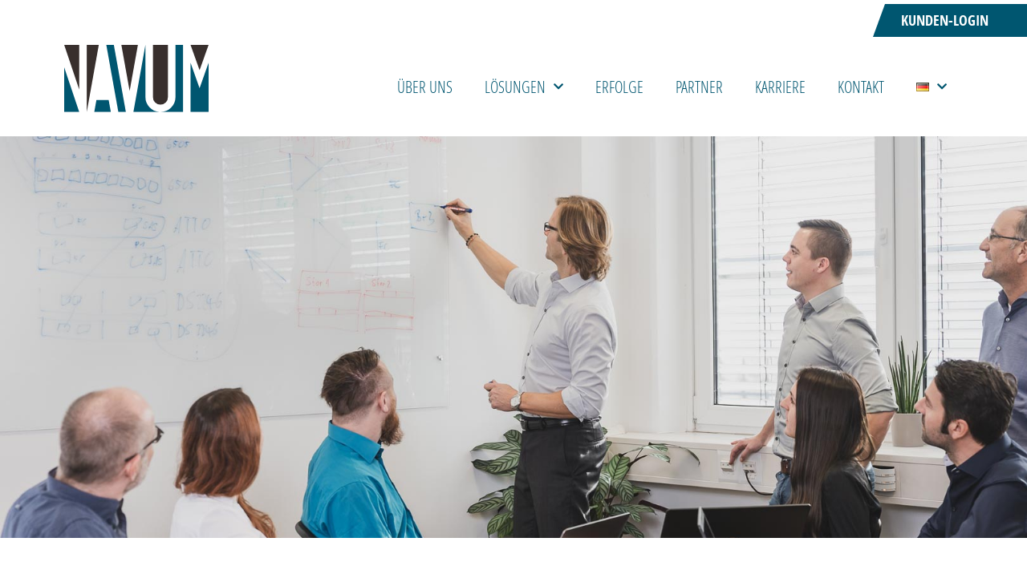

--- FILE ---
content_type: text/css; charset=utf-8
request_url: https://www.navum.de/wp-content/uploads/elementor/css/post-958.css?ver=1765559406
body_size: 872
content:
.elementor-kit-958{--e-global-color-primary:#6EC1E4;--e-global-color-secondary:#54595F;--e-global-color-text:#7A7A7A;--e-global-color-accent:#61CE70;--e-global-color-ff22a9d:#669AA9;--e-global-color-7bcf8186:#382F2D;--e-global-color-69d24ca4:#605957;--e-global-color-369490dc:#AFACAB;--e-global-color-563757ac:#99BBC6;--e-global-color-72398c62:#888281;--e-global-color-28895710:#005670;--e-global-color-6688cd63:#33788D;--e-global-typography-primary-font-family:"Open Sans Condensed";--e-global-typography-primary-font-weight:200;--e-global-typography-secondary-font-family:"Open Sans Condensed";--e-global-typography-secondary-font-weight:700;--e-global-typography-text-font-family:"Open Sans Condensed";--e-global-typography-text-font-weight:200;--e-global-typography-accent-font-family:"Open Sans Condensed";--e-global-typography-accent-font-weight:700;font-family:"Open Sans Condensed", Sans-serif;font-size:20px;}.elementor-kit-958 e-page-transition{background-color:#FFBC7D;}.elementor-kit-958 a{color:#005670;font-family:"Open Sans Condensed", Sans-serif;font-style:normal;text-decoration:none;}.elementor-kit-958 a:hover{color:#005670;}.elementor-kit-958 h1{color:#005670;font-family:"Open Sans Condensed", Sans-serif;font-size:50px;font-weight:300;}.elementor-kit-958 h2{color:#005670;font-family:"Open Sans Condensed", Sans-serif;font-size:40px;font-weight:300;text-transform:uppercase;}.elementor-kit-958 h3{color:#005670;font-family:"Open Sans Condensed", Sans-serif;font-size:30px;font-weight:normal;}.elementor-kit-958 h4{color:#005670;font-family:"Open Sans Condensed", Sans-serif;font-size:28px;font-weight:normal;}.elementor-kit-958 h5{font-family:"Open Sans Condensed", Sans-serif;}.elementor-kit-958 h6{color:var( --e-global-color-369490dc );font-family:"Open Sans Condensed", Sans-serif;font-size:20px;font-weight:normal;}.elementor-kit-958 button,.elementor-kit-958 input[type="button"],.elementor-kit-958 input[type="submit"],.elementor-kit-958 .elementor-button{color:#FFFFFF;}.elementor-section.elementor-section-boxed > .elementor-container{max-width:1140px;}.e-con{--container-max-width:1140px;}.elementor-widget:not(:last-child){margin-block-end:20px;}.elementor-element{--widgets-spacing:20px 20px;--widgets-spacing-row:20px;--widgets-spacing-column:20px;}{}h1.entry-title{display:var(--page-title-display);}@media(max-width:1024px){.elementor-section.elementor-section-boxed > .elementor-container{max-width:1024px;}.e-con{--container-max-width:1024px;}}@media(max-width:767px){.elementor-section.elementor-section-boxed > .elementor-container{max-width:767px;}.e-con{--container-max-width:767px;}}/* Start Custom Fonts CSS */@font-face {
	font-family: 'Open Sans Condensed';
	font-style: normal;
	font-weight: 700;
	font-display: auto;
	src: url('https://www.navum.de/wp-content/uploads/2022/08/OpenSans-CondBold-webfont.woff') format('woff');
}
@font-face {
	font-family: 'Open Sans Condensed';
	font-style: normal;
	font-weight: 200;
	font-display: auto;
	src: url('https://www.navum.de/wp-content/uploads/2022/08/OpenSans-CondLight-webfont.woff') format('woff');
}
@font-face {
	font-family: 'Open Sans Condensed';
	font-style: italic;
	font-weight: 200;
	font-display: auto;
	src: url('https://www.navum.de/wp-content/uploads/2022/08/OpenSans-CondLightItalic-webfont.woff') format('woff');
}
/* End Custom Fonts CSS */

--- FILE ---
content_type: text/css; charset=utf-8
request_url: https://www.navum.de/wp-content/uploads/elementor/css/post-392.css?ver=1765559475
body_size: 1758
content:
.elementor-392 .elementor-element.elementor-element-5aaaef3b:not(.elementor-motion-effects-element-type-background) > .ee-parallax > .ee-parallax__inner{background-image:url("https://www.navum.de/wp-content/uploads/2020/03/Header_ProfessionalServices.jpg");background-position:center center;background-repeat:no-repeat;background-size:cover;}.elementor-392 .elementor-element.elementor-element-5aaaef3b:not(.elementor-motion-effects-element-type-background), .elementor-392 .elementor-element.elementor-element-5aaaef3b > .elementor-motion-effects-container > .elementor-motion-effects-layer{background-image:url("https://www.navum.de/wp-content/uploads/2020/03/Header_ProfessionalServices.jpg");background-position:center center;background-repeat:no-repeat;background-size:cover;}.elementor-392 .elementor-element.elementor-element-5aaaef3b > .elementor-background-overlay{background-color:transparent;background-image:linear-gradient(100deg, #ffffff 40%, rgba(242,41,91,0) 40%);opacity:0.6;transition:background 0.3s, border-radius 0.3s, opacity 0.3s;}.elementor-392 .elementor-element.elementor-element-5aaaef3b{transition:background 0.3s, border 0.3s, border-radius 0.3s, box-shadow 0.3s;padding:250px 0px 250px 0px;}.elementor-392 .elementor-element.elementor-element-24a9abd3 > .elementor-element-populated{transition:background 0.3s, border 0.3s, border-radius 0.3s, box-shadow 0.3s;}.elementor-392 .elementor-element.elementor-element-24a9abd3 > .elementor-element-populated > .elementor-background-overlay{transition:background 0.3s, border-radius 0.3s, opacity 0.3s;}.elementor-392 .elementor-element.elementor-element-5260c62e{padding:60px 0px 20px 0px;}.elementor-392 .elementor-element.elementor-element-7580c .elementor-heading-title{font-size:45px;font-weight:normal;}.elementor-392 .elementor-element.elementor-element-5938ee08{font-family:"Open Sans Condensed", Sans-serif;font-size:22px;color:#33788d;}.elementor-392 .elementor-element.elementor-element-6ad562ee{padding:40px 0px 20px 0px;}.elementor-392 .elementor-element.elementor-element-22346d0f:not(.elementor-motion-effects-element-type-background) > .elementor-widget-wrap, .elementor-392 .elementor-element.elementor-element-22346d0f > .elementor-widget-wrap > .elementor-motion-effects-container > .elementor-motion-effects-layer{background-color:#99BBC6;}.elementor-392 .elementor-element.elementor-element-22346d0f > .elementor-element-populated{transition:background 0.3s, border 0.3s, border-radius 0.3s, box-shadow 0.3s;margin:5px 5px 5px 5px;--e-column-margin-right:5px;--e-column-margin-left:5px;padding:20px 5px 20px 5px;}.elementor-392 .elementor-element.elementor-element-22346d0f > .elementor-element-populated > .elementor-background-overlay{transition:background 0.3s, border-radius 0.3s, opacity 0.3s;}.ee-tooltip.ee-tooltip-2e8fee1.to--top,
							 .ee-tooltip.ee-tooltip-2e8fee1.to--bottom{margin-left:0px;}.ee-tooltip.ee-tooltip-2e8fee1.to--left,
							 .ee-tooltip.ee-tooltip-2e8fee1.to--right{margin-top:0px;}.elementor-392 .elementor-element.elementor-element-2e8fee1 .elementor-image-box-wrapper{text-align:center;}.elementor-392 .elementor-element.elementor-element-2e8fee1.elementor-position-right .elementor-image-box-img{margin-left:30px;}.elementor-392 .elementor-element.elementor-element-2e8fee1.elementor-position-left .elementor-image-box-img{margin-right:30px;}.elementor-392 .elementor-element.elementor-element-2e8fee1.elementor-position-top .elementor-image-box-img{margin-bottom:30px;}.elementor-392 .elementor-element.elementor-element-2e8fee1 .elementor-image-box-title{margin-bottom:0px;font-size:25px;font-weight:100;text-transform:uppercase;color:#FFFFFF;}.elementor-392 .elementor-element.elementor-element-2e8fee1 .elementor-image-box-wrapper .elementor-image-box-img{width:45%;}.elementor-392 .elementor-element.elementor-element-2e8fee1 .elementor-image-box-img img{transition-duration:0.3s;}.elementor-392 .elementor-element.elementor-element-b7875f7:not(.elementor-motion-effects-element-type-background) > .elementor-widget-wrap, .elementor-392 .elementor-element.elementor-element-b7875f7 > .elementor-widget-wrap > .elementor-motion-effects-container > .elementor-motion-effects-layer{background-color:#669AA9;}.elementor-392 .elementor-element.elementor-element-b7875f7 > .elementor-element-populated{transition:background 0.3s, border 0.3s, border-radius 0.3s, box-shadow 0.3s;margin:5px 5px 5px 5px;--e-column-margin-right:5px;--e-column-margin-left:5px;padding:20px 5px 20px 5px;}.elementor-392 .elementor-element.elementor-element-b7875f7 > .elementor-element-populated > .elementor-background-overlay{transition:background 0.3s, border-radius 0.3s, opacity 0.3s;}.ee-tooltip.ee-tooltip-297da44.to--top,
							 .ee-tooltip.ee-tooltip-297da44.to--bottom{margin-left:0px;}.ee-tooltip.ee-tooltip-297da44.to--left,
							 .ee-tooltip.ee-tooltip-297da44.to--right{margin-top:0px;}.elementor-392 .elementor-element.elementor-element-297da44 .elementor-image-box-wrapper{text-align:center;}.elementor-392 .elementor-element.elementor-element-297da44.elementor-position-right .elementor-image-box-img{margin-left:37px;}.elementor-392 .elementor-element.elementor-element-297da44.elementor-position-left .elementor-image-box-img{margin-right:37px;}.elementor-392 .elementor-element.elementor-element-297da44.elementor-position-top .elementor-image-box-img{margin-bottom:37px;}.elementor-392 .elementor-element.elementor-element-297da44 .elementor-image-box-title{margin-bottom:0px;font-size:25px;font-weight:100;text-transform:uppercase;color:#FFFFFF;}.elementor-392 .elementor-element.elementor-element-297da44 .elementor-image-box-wrapper .elementor-image-box-img{width:45%;}.elementor-392 .elementor-element.elementor-element-297da44 .elementor-image-box-img img{transition-duration:0.3s;}.elementor-392 .elementor-element.elementor-element-4d425b4:not(.elementor-motion-effects-element-type-background) > .elementor-widget-wrap, .elementor-392 .elementor-element.elementor-element-4d425b4 > .elementor-widget-wrap > .elementor-motion-effects-container > .elementor-motion-effects-layer{background-color:#33788D;}.elementor-392 .elementor-element.elementor-element-4d425b4 > .elementor-element-populated{transition:background 0.3s, border 0.3s, border-radius 0.3s, box-shadow 0.3s;margin:5px 5px 5px 5px;--e-column-margin-right:5px;--e-column-margin-left:5px;padding:20px 5px 20px 5px;}.elementor-392 .elementor-element.elementor-element-4d425b4 > .elementor-element-populated > .elementor-background-overlay{transition:background 0.3s, border-radius 0.3s, opacity 0.3s;}.ee-tooltip.ee-tooltip-e38f7b3.to--top,
							 .ee-tooltip.ee-tooltip-e38f7b3.to--bottom{margin-left:0px;}.ee-tooltip.ee-tooltip-e38f7b3.to--left,
							 .ee-tooltip.ee-tooltip-e38f7b3.to--right{margin-top:0px;}.elementor-392 .elementor-element.elementor-element-e38f7b3 .elementor-image-box-wrapper{text-align:center;}.elementor-392 .elementor-element.elementor-element-e38f7b3.elementor-position-right .elementor-image-box-img{margin-left:37px;}.elementor-392 .elementor-element.elementor-element-e38f7b3.elementor-position-left .elementor-image-box-img{margin-right:37px;}.elementor-392 .elementor-element.elementor-element-e38f7b3.elementor-position-top .elementor-image-box-img{margin-bottom:37px;}.elementor-392 .elementor-element.elementor-element-e38f7b3 .elementor-image-box-title{margin-bottom:0px;font-size:25px;font-weight:100;text-transform:uppercase;color:#FFFFFF;}.elementor-392 .elementor-element.elementor-element-e38f7b3 .elementor-image-box-wrapper .elementor-image-box-img{width:45%;}.elementor-392 .elementor-element.elementor-element-e38f7b3 .elementor-image-box-img img{transition-duration:0.3s;}.elementor-392 .elementor-element.elementor-element-44199a7:not(.elementor-motion-effects-element-type-background) > .elementor-widget-wrap, .elementor-392 .elementor-element.elementor-element-44199a7 > .elementor-widget-wrap > .elementor-motion-effects-container > .elementor-motion-effects-layer{background-color:#005670;}.elementor-392 .elementor-element.elementor-element-44199a7 > .elementor-element-populated{transition:background 0.3s, border 0.3s, border-radius 0.3s, box-shadow 0.3s;margin:5px 5px 5px 5px;--e-column-margin-right:5px;--e-column-margin-left:5px;padding:20px 5px 20px 5px;}.elementor-392 .elementor-element.elementor-element-44199a7 > .elementor-element-populated > .elementor-background-overlay{transition:background 0.3s, border-radius 0.3s, opacity 0.3s;}.ee-tooltip.ee-tooltip-8f87502.to--top,
							 .ee-tooltip.ee-tooltip-8f87502.to--bottom{margin-left:0px;}.ee-tooltip.ee-tooltip-8f87502.to--left,
							 .ee-tooltip.ee-tooltip-8f87502.to--right{margin-top:0px;}.elementor-392 .elementor-element.elementor-element-8f87502 .elementor-image-box-wrapper{text-align:center;}.elementor-392 .elementor-element.elementor-element-8f87502.elementor-position-right .elementor-image-box-img{margin-left:30px;}.elementor-392 .elementor-element.elementor-element-8f87502.elementor-position-left .elementor-image-box-img{margin-right:30px;}.elementor-392 .elementor-element.elementor-element-8f87502.elementor-position-top .elementor-image-box-img{margin-bottom:30px;}.elementor-392 .elementor-element.elementor-element-8f87502 .elementor-image-box-title{margin-bottom:0px;font-size:25px;font-weight:100;text-transform:uppercase;color:#FFFFFF;}.elementor-392 .elementor-element.elementor-element-8f87502 .elementor-image-box-wrapper .elementor-image-box-img{width:45%;}.elementor-392 .elementor-element.elementor-element-8f87502 .elementor-image-box-img img{transition-duration:0.3s;}.elementor-392 .elementor-element.elementor-element-93fd287:not(.elementor-motion-effects-element-type-background) > .elementor-widget-wrap, .elementor-392 .elementor-element.elementor-element-93fd287 > .elementor-widget-wrap > .elementor-motion-effects-container > .elementor-motion-effects-layer{background-color:#382F2D;}.elementor-392 .elementor-element.elementor-element-93fd287 > .elementor-element-populated{transition:background 0.3s, border 0.3s, border-radius 0.3s, box-shadow 0.3s;margin:5px 5px 5px 5px;--e-column-margin-right:5px;--e-column-margin-left:5px;padding:20px 5px 20px 5px;}.elementor-392 .elementor-element.elementor-element-93fd287 > .elementor-element-populated > .elementor-background-overlay{transition:background 0.3s, border-radius 0.3s, opacity 0.3s;}.ee-tooltip.ee-tooltip-93484a7.to--top,
							 .ee-tooltip.ee-tooltip-93484a7.to--bottom{margin-left:0px;}.ee-tooltip.ee-tooltip-93484a7.to--left,
							 .ee-tooltip.ee-tooltip-93484a7.to--right{margin-top:0px;}.elementor-392 .elementor-element.elementor-element-93484a7 .elementor-image-box-wrapper{text-align:center;}.elementor-392 .elementor-element.elementor-element-93484a7.elementor-position-right .elementor-image-box-img{margin-left:37px;}.elementor-392 .elementor-element.elementor-element-93484a7.elementor-position-left .elementor-image-box-img{margin-right:37px;}.elementor-392 .elementor-element.elementor-element-93484a7.elementor-position-top .elementor-image-box-img{margin-bottom:37px;}.elementor-392 .elementor-element.elementor-element-93484a7 .elementor-image-box-title{margin-bottom:0px;font-size:25px;font-weight:100;text-transform:uppercase;color:#FFFFFF;}.elementor-392 .elementor-element.elementor-element-93484a7 .elementor-image-box-wrapper .elementor-image-box-img{width:45%;}.elementor-392 .elementor-element.elementor-element-93484a7 .elementor-image-box-img img{transition-duration:0.3s;}.elementor-392 .elementor-element.elementor-element-05edc3a:not(.elementor-motion-effects-element-type-background) > .elementor-widget-wrap, .elementor-392 .elementor-element.elementor-element-05edc3a > .elementor-widget-wrap > .elementor-motion-effects-container > .elementor-motion-effects-layer{background-color:#605957;}.elementor-392 .elementor-element.elementor-element-05edc3a > .elementor-element-populated{transition:background 0.3s, border 0.3s, border-radius 0.3s, box-shadow 0.3s;margin:5px 5px 5px 5px;--e-column-margin-right:5px;--e-column-margin-left:5px;padding:20px 5px 20px 5px;}.elementor-392 .elementor-element.elementor-element-05edc3a > .elementor-element-populated > .elementor-background-overlay{transition:background 0.3s, border-radius 0.3s, opacity 0.3s;}.ee-tooltip.ee-tooltip-4989303.to--top,
							 .ee-tooltip.ee-tooltip-4989303.to--bottom{margin-left:0px;}.ee-tooltip.ee-tooltip-4989303.to--left,
							 .ee-tooltip.ee-tooltip-4989303.to--right{margin-top:0px;}.elementor-392 .elementor-element.elementor-element-4989303 .elementor-image-box-wrapper{text-align:center;}.elementor-392 .elementor-element.elementor-element-4989303.elementor-position-right .elementor-image-box-img{margin-left:37px;}.elementor-392 .elementor-element.elementor-element-4989303.elementor-position-left .elementor-image-box-img{margin-right:37px;}.elementor-392 .elementor-element.elementor-element-4989303.elementor-position-top .elementor-image-box-img{margin-bottom:37px;}.elementor-392 .elementor-element.elementor-element-4989303 .elementor-image-box-title{margin-bottom:0px;font-size:25px;font-weight:100;text-transform:uppercase;color:#FFFFFF;}.elementor-392 .elementor-element.elementor-element-4989303 .elementor-image-box-wrapper .elementor-image-box-img{width:45%;}.elementor-392 .elementor-element.elementor-element-4989303 .elementor-image-box-img img{transition-duration:0.3s;}.elementor-392 .elementor-element.elementor-element-72f01ce{padding:40px 0px 20px 0px;}.elementor-392 .elementor-element.elementor-element-2e8b03fb{padding:40px 0px 0px 0px;}.elementor-392 .elementor-element.elementor-element-5d7212ad .elementor-heading-title{font-size:25px;font-weight:100;text-transform:uppercase;}.elementor-392 .elementor-element.elementor-global-1260 .elementor-button{background-color:rgba(0, 86, 112, 0);font-size:40px;text-transform:uppercase;fill:#005670;color:#005670;border-radius:0px 0px 0px 0px;padding:0px 0px 0px 0px;}.elementor-392 .elementor-element.elementor-global-1260 .elementor-button:hover, .elementor-392 .elementor-element.elementor-global-1260 .elementor-button:focus{background-color:#FFFFFF;color:#005670;}.elementor-392 .elementor-element.elementor-global-1260{width:auto;max-width:auto;top:66.425%;}body:not(.rtl) .elementor-392 .elementor-element.elementor-global-1260{left:2.501%;}body.rtl .elementor-392 .elementor-element.elementor-global-1260{right:2.501%;}.elementor-392 .elementor-element.elementor-global-1260 .elementor-button:hover svg, .elementor-392 .elementor-element.elementor-global-1260 .elementor-button:focus svg{fill:#005670;}:root{--page-title-display:none;}@media(max-width:1024px){.elementor-392 .elementor-element.elementor-element-22346d0f > .elementor-element-populated{margin:0px 0px 0px 0px;--e-column-margin-right:0px;--e-column-margin-left:0px;}.elementor-392 .elementor-element.elementor-element-b7875f7 > .elementor-element-populated{margin:0px 0px 0px 0px;--e-column-margin-right:0px;--e-column-margin-left:0px;}.elementor-392 .elementor-element.elementor-element-4d425b4 > .elementor-element-populated{margin:0px 0px 0px 0px;--e-column-margin-right:0px;--e-column-margin-left:0px;}.elementor-392 .elementor-element.elementor-element-44199a7 > .elementor-element-populated{margin:0px 0px 0px 0px;--e-column-margin-right:0px;--e-column-margin-left:0px;}.elementor-392 .elementor-element.elementor-element-93fd287 > .elementor-element-populated{margin:0px 0px 0px 0px;--e-column-margin-right:0px;--e-column-margin-left:0px;}.elementor-392 .elementor-element.elementor-element-05edc3a > .elementor-element-populated{margin:0px 0px 0px 0px;--e-column-margin-right:0px;--e-column-margin-left:0px;}}@media(max-width:767px){.elementor-392 .elementor-element.elementor-element-2e8fee1 .elementor-image-box-img{margin-bottom:30px;}.elementor-392 .elementor-element.elementor-element-297da44 .elementor-image-box-img{margin-bottom:37px;}.elementor-392 .elementor-element.elementor-element-e38f7b3 .elementor-image-box-img{margin-bottom:37px;}.elementor-392 .elementor-element.elementor-element-8f87502 .elementor-image-box-img{margin-bottom:30px;}.elementor-392 .elementor-element.elementor-element-93484a7 .elementor-image-box-img{margin-bottom:37px;}.elementor-392 .elementor-element.elementor-element-4989303 .elementor-image-box-img{margin-bottom:37px;}}/* Start custom CSS for global, class: .elementor-global-1260 */.elementor-392 .elementor-element.elementor-global-1260 a.elementor-button:hover {
    cursor: pointer;
}/* End custom CSS */
/* Start Custom Fonts CSS */@font-face {
	font-family: 'Open Sans Condensed';
	font-style: normal;
	font-weight: 700;
	font-display: auto;
	src: url('https://www.navum.de/wp-content/uploads/2022/08/OpenSans-CondBold-webfont.woff') format('woff');
}
@font-face {
	font-family: 'Open Sans Condensed';
	font-style: normal;
	font-weight: 200;
	font-display: auto;
	src: url('https://www.navum.de/wp-content/uploads/2022/08/OpenSans-CondLight-webfont.woff') format('woff');
}
@font-face {
	font-family: 'Open Sans Condensed';
	font-style: italic;
	font-weight: 200;
	font-display: auto;
	src: url('https://www.navum.de/wp-content/uploads/2022/08/OpenSans-CondLightItalic-webfont.woff') format('woff');
}
/* End Custom Fonts CSS */

--- FILE ---
content_type: text/css; charset=utf-8
request_url: https://www.navum.de/wp-content/uploads/elementor/css/post-33.css?ver=1765559407
body_size: 1121
content:
.elementor-33 .elementor-element.elementor-element-55b3f09 > .elementor-container > .elementor-column > .elementor-widget-wrap{align-content:center;align-items:center;}.elementor-33 .elementor-element.elementor-element-55b3f09 > .elementor-background-overlay{background-color:#ffffff;opacity:0;transition:background 0.3s, border-radius 0.3s, opacity 0.3s;}.elementor-33 .elementor-element.elementor-element-55b3f09{transition:background 0.3s, border 0.3s, border-radius 0.3s, box-shadow 0.3s;margin-top:5px;margin-bottom:0px;padding:0% 0% 0% 0%;}.elementor-33 .elementor-element.elementor-element-efcaf1e > .elementor-element-populated, .elementor-33 .elementor-element.elementor-element-efcaf1e > .elementor-element-populated > .elementor-background-overlay, .elementor-33 .elementor-element.elementor-element-efcaf1e > .elementor-background-slideshow{border-radius:0px 0px 0px 0px;}.elementor-33 .elementor-element.elementor-element-efcaf1e > .elementor-element-populated{transition:background 0.3s, border 0.3s, border-radius 0.3s, box-shadow 0.3s;}.elementor-33 .elementor-element.elementor-element-efcaf1e > .elementor-element-populated > .elementor-background-overlay{transition:background 0.3s, border-radius 0.3s, opacity 0.3s;}.elementor-33 .elementor-element.elementor-element-b3a6c78:not(.elementor-motion-effects-element-type-background) > .elementor-widget-wrap, .elementor-33 .elementor-element.elementor-element-b3a6c78 > .elementor-widget-wrap > .elementor-motion-effects-container > .elementor-motion-effects-layer{background-color:#005670;}.elementor-bc-flex-widget .elementor-33 .elementor-element.elementor-element-b3a6c78.elementor-column .elementor-widget-wrap{align-items:center;}.elementor-33 .elementor-element.elementor-element-b3a6c78.elementor-column.elementor-element[data-element_type="column"] > .elementor-widget-wrap.elementor-element-populated{align-content:center;align-items:center;}.elementor-33 .elementor-element.elementor-element-b3a6c78 > .elementor-element-populated, .elementor-33 .elementor-element.elementor-element-b3a6c78 > .elementor-element-populated > .elementor-background-overlay, .elementor-33 .elementor-element.elementor-element-b3a6c78 > .elementor-background-slideshow{border-radius:0px 0px 0px 0px;}.elementor-33 .elementor-element.elementor-element-b3a6c78 > .elementor-element-populated{transition:background 0.3s, border 0.3s, border-radius 0.3s, box-shadow 0.3s;padding:0% 20% 0% 10%;}.elementor-33 .elementor-element.elementor-element-b3a6c78 > .elementor-element-populated > .elementor-background-overlay{transition:background 0.3s, border-radius 0.3s, opacity 0.3s;}.elementor-33 .elementor-element.elementor-element-bd85fbe > .elementor-container > .elementor-column > .elementor-widget-wrap{align-content:center;align-items:center;}.elementor-33 .elementor-element.elementor-element-bd85fbe{padding:0px 0px 0px 0px;}.elementor-bc-flex-widget .elementor-33 .elementor-element.elementor-element-c4bf80e.elementor-column .elementor-widget-wrap{align-items:center;}.elementor-33 .elementor-element.elementor-element-c4bf80e.elementor-column.elementor-element[data-element_type="column"] > .elementor-widget-wrap.elementor-element-populated{align-content:center;align-items:center;}.elementor-33 .elementor-element.elementor-element-5662797{text-align:right;}.elementor-33 .elementor-element.elementor-element-5662797 .elementor-heading-title{text-transform:uppercase;color:#FFFFFF;}.elementor-33 .elementor-element.elementor-element-1405071{margin-top:0px;margin-bottom:0px;}.elementor-bc-flex-widget .elementor-33 .elementor-element.elementor-element-7bc6774.elementor-column .elementor-widget-wrap{align-items:center;}.elementor-33 .elementor-element.elementor-element-7bc6774.elementor-column.elementor-element[data-element_type="column"] > .elementor-widget-wrap.elementor-element-populated{align-content:center;align-items:center;}.ee-tooltip.ee-tooltip-eeef18b.to--top,
							 .ee-tooltip.ee-tooltip-eeef18b.to--bottom{margin-left:0px;}.ee-tooltip.ee-tooltip-eeef18b.to--left,
							 .ee-tooltip.ee-tooltip-eeef18b.to--right{margin-top:0px;}.elementor-33 .elementor-element.elementor-element-eeef18b{text-align:left;}.elementor-33 .elementor-element.elementor-element-eeef18b img{width:180px;max-width:100%;}.elementor-bc-flex-widget .elementor-33 .elementor-element.elementor-element-0f7eb3f.elementor-column .elementor-widget-wrap{align-items:center;}.elementor-33 .elementor-element.elementor-element-0f7eb3f.elementor-column.elementor-element[data-element_type="column"] > .elementor-widget-wrap.elementor-element-populated{align-content:center;align-items:center;}.elementor-33 .elementor-element.elementor-element-1a5fbb5 > .elementor-widget-container{margin:0px 0px 0px 0px;padding:0px 0px 0px 0px;}.elementor-33 .elementor-element.elementor-element-1a5fbb5 .elementor-menu-toggle{margin:0 auto;background-color:#33788d;}.elementor-33 .elementor-element.elementor-element-1a5fbb5 .elementor-nav-menu .elementor-item{text-transform:uppercase;}.elementor-33 .elementor-element.elementor-element-1a5fbb5 .elementor-nav-menu--main .elementor-item{color:#005670;fill:#005670;}.elementor-33 .elementor-element.elementor-element-1a5fbb5 .elementor-nav-menu--main .elementor-item:hover,
					.elementor-33 .elementor-element.elementor-element-1a5fbb5 .elementor-nav-menu--main .elementor-item.elementor-item-active,
					.elementor-33 .elementor-element.elementor-element-1a5fbb5 .elementor-nav-menu--main .elementor-item.highlighted,
					.elementor-33 .elementor-element.elementor-element-1a5fbb5 .elementor-nav-menu--main .elementor-item:focus{color:#669aa9;fill:#669aa9;}.elementor-33 .elementor-element.elementor-element-1a5fbb5 .elementor-nav-menu--main .elementor-item.elementor-item-active{color:#99bbc6;}.elementor-33 .elementor-element.elementor-element-1a5fbb5 div.elementor-menu-toggle{color:#382f2d;}.elementor-33 .elementor-element.elementor-element-1a5fbb5 div.elementor-menu-toggle svg{fill:#382f2d;}.elementor-theme-builder-content-area{height:400px;}.elementor-location-header:before, .elementor-location-footer:before{content:"";display:table;clear:both;}@media(max-width:767px){.elementor-33 .elementor-element.elementor-element-efcaf1e{width:45%;}.elementor-33 .elementor-element.elementor-element-b3a6c78{width:55%;}.elementor-33 .elementor-element.elementor-element-eeef18b{text-align:center;}}@media(min-width:768px){.elementor-33 .elementor-element.elementor-element-efcaf1e{width:85%;}.elementor-33 .elementor-element.elementor-element-b3a6c78{width:15%;}.elementor-33 .elementor-element.elementor-element-7bc6774{width:25%;}.elementor-33 .elementor-element.elementor-element-0f7eb3f{width:75%;}}@media(max-width:1024px) and (min-width:768px){.elementor-33 .elementor-element.elementor-element-efcaf1e{width:65%;}.elementor-33 .elementor-element.elementor-element-b3a6c78{width:35%;}}/* Start custom CSS for heading, class: .elementor-element-5662797 */.elementor-33 .elementor-element.elementor-element-5662797 a:hover {
    color:#ffffff;
}/* End custom CSS */
/* Start custom CSS for column, class: .elementor-element-b3a6c78 */.elementor-33 .elementor-element.elementor-element-b3a6c78 {
    clip-path: polygon(15px 0px, 100% 0%, 100% 100%, 0% 100% )
}/* End custom CSS */
/* Start custom CSS for section, class: .elementor-element-1405071 */.elementor-33 .elementor-element.elementor-element-1405071 {
    box-shadow: 0px 2px 2px 0px rgba(0,0,0,0.2);
}/* End custom CSS */

--- FILE ---
content_type: text/css; charset=utf-8
request_url: https://www.navum.de/wp-content/uploads/elementor/css/post-49.css?ver=1765559407
body_size: 552
content:
.elementor-49 .elementor-element.elementor-element-9f125e9:not(.elementor-motion-effects-element-type-background), .elementor-49 .elementor-element.elementor-element-9f125e9 > .elementor-motion-effects-container > .elementor-motion-effects-layer{background-color:#005670;}.elementor-49 .elementor-element.elementor-element-9f125e9{transition:background 0.3s, border 0.3s, border-radius 0.3s, box-shadow 0.3s;padding:20px 0px 0px 0px;}.elementor-49 .elementor-element.elementor-element-9f125e9 > .elementor-background-overlay{transition:background 0.3s, border-radius 0.3s, opacity 0.3s;}.ee-tooltip.ee-tooltip-9dd00eb.to--top,
							 .ee-tooltip.ee-tooltip-9dd00eb.to--bottom{margin-left:0px;}.ee-tooltip.ee-tooltip-9dd00eb.to--left,
							 .ee-tooltip.ee-tooltip-9dd00eb.to--right{margin-top:0px;}.elementor-49 .elementor-element.elementor-element-9dd00eb img{width:120px;}.elementor-49 .elementor-element.elementor-element-3f9f71a{text-align:center;color:#FFFFFF;}.elementor-49 .elementor-element.elementor-element-bcfc912{padding:0px 30px 0px 0px;}.elementor-49 .elementor-element.elementor-element-3404a97{text-align:right;}.elementor-theme-builder-content-area{height:400px;}.elementor-location-header:before, .elementor-location-footer:before{content:"";display:table;clear:both;}@media(max-width:767px){.elementor-49 .elementor-element.elementor-element-3f9f71a{font-size:15px;letter-spacing:-0.3px;}.elementor-49 .elementor-element.elementor-element-3404a97{font-size:16px;}}/* Start custom CSS for text-editor, class: .elementor-element-3404a97 */.elementor-49 .elementor-element.elementor-element-3404a97 a {
    color: #333333;
}

.elementor-49 .elementor-element.elementor-element-3404a97 a:hover {
    text-decoration: underline;
}/* End custom CSS */

--- FILE ---
content_type: image/svg+xml
request_url: https://www.navum.de/wp-content/uploads/2020/04/icon-planung-weiss.svg
body_size: 383
content:
<svg xmlns="http://www.w3.org/2000/svg" viewBox="0 0 110 120"><defs><style>.cls-1{fill:#fff;}</style></defs><title>icon-planung-weiss</title><g id="Ebene_2" data-name="Ebene 2"><g id="Ebene_1-2" data-name="Ebene 1"><path class="cls-1" d="M17.5,18H61.64a2.5,2.5,0,0,0,0-5H17.5a2.5,2.5,0,0,0,0,5Z"/><path class="cls-1" d="M28.36,32H72.5a2.5,2.5,0,0,0,0-5H28.36a2.5,2.5,0,0,0,0,5Z"/><path class="cls-1" d="M28.36,46H72.5a2.5,2.5,0,0,0,0-5H28.36a2.5,2.5,0,0,0,0,5Z"/><path class="cls-1" d="M28.36,60H72.5a2.5,2.5,0,0,0,0-5H28.36a2.5,2.5,0,0,0,0,5Z"/><path class="cls-1" d="M28.36,74H72.5a2.5,2.5,0,0,0,0-5H28.36a2.5,2.5,0,0,0,0,5Z"/><path class="cls-1" d="M28.36,88H72.5a2.5,2.5,0,0,0,0-5H28.36a2.5,2.5,0,0,0,0,5Z"/><path class="cls-1" d="M85,0H5A5,5,0,0,0,0,5v95a5,5,0,0,0,5,5H85a5,5,0,0,0,5-5V5A5,5,0,0,0,85,0Zm0,84.08V100H5V5H85V84.08Z"/><path class="cls-1" d="M105,15.22H95v5h10V115H25v-5H20v5a5,5,0,0,0,5,5h80a5,5,0,0,0,5-5V20.22A5,5,0,0,0,105,15.22Z"/><circle class="cls-1" cx="17.5" cy="29.5" r="2.5"/><circle class="cls-1" cx="17.5" cy="43.5" r="2.5"/><circle class="cls-1" cx="17.5" cy="57.5" r="2.5"/><circle class="cls-1" cx="17.5" cy="71.5" r="2.5"/><circle class="cls-1" cx="17.5" cy="85.5" r="2.5"/></g></g></svg>

--- FILE ---
content_type: image/svg+xml
request_url: https://www.navum.de/wp-content/uploads/2020/04/icon-implementierung-weiss.svg
body_size: 1086
content:
<svg xmlns="http://www.w3.org/2000/svg" viewBox="0 0 120 120"><defs><style>.cls-1{fill:#fff;}</style></defs><title>icon-implementierung-weiss</title><g id="Ebene_2" data-name="Ebene 2"><g id="Ebene_1-2" data-name="Ebene 1"><path class="cls-1" d="M96.26,84.8l-2.58,6.7L86,91.27l-.77,1.1a37.88,37.88,0,0,1-7.77,8.17l-1.05.81.56,7.71-12,5.25-5.33-5.55-1.28.21a42.66,42.66,0,0,1-11.34.29l-1.3-.14-5,5.77L28.5,110.18l.22-7.71-1.09-.77a37.89,37.89,0,0,1-8.17-7.77l-.81-1.05-7.71.56-5.25-12,5.55-5.32L11,74.82a42.56,42.56,0,0,1-.29-11.33l.14-1.3-5.77-5L9.82,45l7.7.22.78-1.1A38.08,38.08,0,0,1,26.07,36l1.05-.82-.56-7.7,12-5.25,5.33,5.55,1.28-.21a42.25,42.25,0,0,1,11.34-.29l1.3.14L59,26a32.28,32.28,0,0,1,2-9.19A4.17,4.17,0,0,0,59.34,18l-3.61,4.18a47.47,47.47,0,0,0-10,.26l-3.87-4a4.3,4.3,0,0,0-4.81-1l-12.9,5.65a4.28,4.28,0,0,0-2.55,4.23l.4,5.56A43.2,43.2,0,0,0,15,40.17L9.48,40H9.33a4.33,4.33,0,0,0-4,2.74L.29,55.88a4.29,4.29,0,0,0,1.19,4.78l4.19,3.61a46.83,46.83,0,0,0,.26,10l-4,3.86A4.33,4.33,0,0,0,.93,83L6.58,95.88a4.21,4.21,0,0,0,4.24,2.56L16.38,98a42.82,42.82,0,0,0,7.29,7l-.16,5.54a4.27,4.27,0,0,0,2.73,4.12l13.14,5.07a4.27,4.27,0,0,0,4.78-1.19l3.61-4.19a47.47,47.47,0,0,0,10-.26l3.87,4a4.31,4.31,0,0,0,4.81,1l12.91-5.65a4.29,4.29,0,0,0,2.54-4.24l-.41-5.56a42.46,42.46,0,0,0,7-7.29l5.55.16h0a4.34,4.34,0,0,0,4.11-2.74l5-12.85A15.63,15.63,0,0,1,96.26,84.8Z"/><path class="cls-1" d="M78.29,77.39A28.07,28.07,0,1,1,51.75,40.18,27.79,27.79,0,0,1,61.93,42.1a32.06,32.06,0,0,1-2-5.69A32.87,32.87,0,1,0,81.74,81.7,15.18,15.18,0,0,1,78.29,77.39Z"/><path class="cls-1" d="M91.53,0a28.45,28.45,0,0,0-22,46.45A24.85,24.85,0,0,1,75.1,62.16v2.41A9.63,9.63,0,0,0,81,73.17,10.69,10.69,0,0,0,91.53,81a11.38,11.38,0,0,0,11-7.84A9.67,9.67,0,0,0,108,64.57V62.16a24.87,24.87,0,0,1,5.62-15.71A28.45,28.45,0,0,0,91.53,0Zm6.11,73.47a7,7,0,0,1-6.11,3.22,6.38,6.38,0,0,1-5.75-3.22Zm6-9.92v1a5.19,5.19,0,0,1-2.81,4.59H82.64a5.27,5.27,0,0,1-3.24-4.59v-1ZM93.36,51.39l9.1-16.25a1.83,1.83,0,0,0-.7-2.5,1.8,1.8,0,0,0-1.4-.16,1.83,1.83,0,0,0-1.1.86L91.53,47.15,83.8,33.34a1.82,1.82,0,0,0-1.11-.86,1.78,1.78,0,0,0-1.39.16,1.81,1.81,0,0,0-.87,1.1,1.85,1.85,0,0,0,.17,1.4l9.1,16.25v7.86H79.25a28.92,28.92,0,0,0-6.44-15.53,24.16,24.16,0,1,1,37.44,0,29,29,0,0,0-6.45,15.53H93.36Z"/></g></g></svg>

--- FILE ---
content_type: image/svg+xml
request_url: https://www.navum.de/wp-content/uploads/2020/04/icon-integration-weiss.svg
body_size: 2090
content:
<svg xmlns="http://www.w3.org/2000/svg" viewBox="0 0 120 119.36"><defs><style>.cls-1{fill:#fff;}</style></defs><title>icon-integration-weiss</title><g id="Ebene_2" data-name="Ebene 2"><g id="Ebene_1-2" data-name="Ebene 1"><path class="cls-1" d="M113.38,66.53a53.46,53.46,0,0,0,0-13.69l5.86-5.68a2.51,2.51,0,0,0,.57-2.76l-6.66-16a2.54,2.54,0,0,0-2.34-1.54l-8.21.1a53.71,53.71,0,0,0-9.73-9.68L93,9.15a2.52,2.52,0,0,0-1.55-2.34L75.35.19a2.48,2.48,0,0,0-2.73.56L66.89,6.58a54.78,54.78,0,0,0-13.78,0L47.38.75A2.48,2.48,0,0,0,44.65.19L28.57,6.81A2.5,2.5,0,0,0,27,9.15l.1,8.15A54,54,0,0,0,17.4,27l-8.21-.1a2.48,2.48,0,0,0-2.34,1.54L.19,44.4a2.51,2.51,0,0,0,.57,2.76l5.86,5.68a53.46,53.46,0,0,0,0,13.69L.76,72.21A2.5,2.5,0,0,0,.19,75L6.85,91a2.49,2.49,0,0,0,2.34,1.54l8.21-.1a53.93,53.93,0,0,0,9.72,9.67l-.1,8.15a2.48,2.48,0,0,0,1.55,2.34l16.08,6.63a2.51,2.51,0,0,0,2.73-.56l5.73-5.84a54.78,54.78,0,0,0,13.78,0l5.73,5.84a2.51,2.51,0,0,0,1.78.74,2.59,2.59,0,0,0,.95-.18l16.08-6.63A2.5,2.5,0,0,0,93,110.21l-.11-8.15a53.66,53.66,0,0,0,9.73-9.67l8.21.1A2.55,2.55,0,0,0,113.15,91l6.66-16a2.5,2.5,0,0,0-.57-2.75Zm-46-54.83A2.47,2.47,0,0,0,69.58,11L75,5.45,88,10.79l-.09,7.72a2.51,2.51,0,0,0,1,2A48.85,48.85,0,0,1,99.36,31a2.58,2.58,0,0,0,2,1l7.78-.09,5.36,12.85L109,50.13a2.53,2.53,0,0,0-.73,2.18,46.42,46.42,0,0,1,.49,4.87H92.55l-.15,0a2,2,0,0,0-.34,0l-.26.08-.21.06a2.08,2.08,0,0,0-.36.2l-.07,0h0a3,3,0,0,0-.39.32,1.49,1.49,0,0,1-.12.14c-.06.08-.13.15-.18.23a1.06,1.06,0,0,0-.11.21,1.55,1.55,0,0,0-.12.22c0,.08,0,.16-.08.25a1.41,1.41,0,0,0-.06.22,2,2,0,0,0,0,.49h0a.41.41,0,0,0,0,.11,2.43,2.43,0,0,0,0,.38c0,.08,0,.16.07.24s0,.15.08.23a3.13,3.13,0,0,0,.19.36l0,.07a4.67,4.67,0,0,1,.81,2.61,5.4,5.4,0,0,1-10.77,0,4.74,4.74,0,0,1,.8-2.61.25.25,0,0,0,0-.07,3.13,3.13,0,0,0,.19-.36c0-.08,0-.16.07-.23a1.09,1.09,0,0,0,.07-.24,1.64,1.64,0,0,0,0-.38s0-.07,0-.11h0a2,2,0,0,0,0-.49A1,1,0,0,0,81.6,59a2.17,2.17,0,0,0-.07-.24,2.53,2.53,0,0,0-.12-.23c0-.06-.07-.13-.11-.2a1.92,1.92,0,0,0-.19-.23,1.49,1.49,0,0,0-.12-.14,2.38,2.38,0,0,0-.38-.32h0l-.08,0a3.9,3.9,0,0,0-.35-.19l-.27-.08-.2-.06a2.28,2.28,0,0,0-.45,0H62.5V43.56a9.29,9.29,0,0,0,1.5.12A10.21,10.21,0,0,0,74,33.3,10.21,10.21,0,0,0,64,22.91a9.29,9.29,0,0,0-1.5.13V11.22C64.15,11.3,65.8,11.46,67.42,11.7Zm-62,33.05L10.82,31.9,18.6,32a2.56,2.56,0,0,0,2-1A48.62,48.62,0,0,1,31.12,20.56a2.51,2.51,0,0,0,1-2L32,10.79,45,5.45,50.42,11a2.47,2.47,0,0,0,2.16.72c1.62-.24,3.27-.4,4.92-.48v15.4h0v0s0,.07,0,.1a2.33,2.33,0,0,0,0,.38,1.09,1.09,0,0,0,.07.24,2,2,0,0,0,.07.23,2,2,0,0,0,.19.36s0,.05,0,.07h0a2.37,2.37,0,0,0,.32.39l.13.11.24.2.19.1.24.12.21.07.26.08a2.61,2.61,0,0,0,.48.05h0l.15,0a1.84,1.84,0,0,0,.33,0l.27-.08L61,29a2.64,2.64,0,0,0,.37-.2l.06,0A4.73,4.73,0,0,1,64,27.91a5.21,5.21,0,0,1,5,5.39,5.2,5.2,0,0,1-5,5.38,4.8,4.8,0,0,1-2.62-.8l-.07,0a2,2,0,0,0-.36-.19,2.29,2.29,0,0,0-.28-.09l-.18-.05a2.36,2.36,0,0,0-1,0l-.08,0c-.13,0-.26.07-.38.12l-.17.09-.26.14-.19.15c-.06.06-.13.1-.18.16a2.3,2.3,0,0,0-.32.38h0s0,0,0,.06a2.58,2.58,0,0,0-.19.37,1.55,1.55,0,0,0-.07.23,1,1,0,0,0-.07.23,2.58,2.58,0,0,0,0,.38s0,.07,0,.11h0v17.2H44.38a10.59,10.59,0,0,0,.12-1.5,10.21,10.21,0,0,0-10.38-10,10.21,10.21,0,0,0-10.39,10,10.59,10.59,0,0,0,.12,1.5H11.25a46.42,46.42,0,0,1,.49-4.87A2.53,2.53,0,0,0,11,50.13Zm47.12,62.91a2.5,2.5,0,0,0-2.16.72L45,113.91l-13-5.33.1-7.72a2.49,2.49,0,0,0-1-2A48.85,48.85,0,0,1,20.64,88.39a2.62,2.62,0,0,0-2-1l-7.78.1L5.46,74.61,11,69.23a2.5,2.5,0,0,0,.73-2.17,46.61,46.61,0,0,1-.49-4.88H27.6a2,2,0,0,0,.34,0A13.49,13.49,0,0,0,28.4,62a2.15,2.15,0,0,0,.37-.19l.07,0h0a2.33,2.33,0,0,0,.38-.31,1.58,1.58,0,0,0,.12-.15,1.37,1.37,0,0,0,.19-.23c0-.06.07-.13.11-.2a1.67,1.67,0,0,0,.12-.23c0-.08,0-.16.08-.24a1.41,1.41,0,0,0,.06-.22,2,2,0,0,0,.05-.49h0s0-.07,0-.1a1.58,1.58,0,0,0,0-.38,1,1,0,0,0-.07-.24,1.55,1.55,0,0,0-.07-.23,2,2,0,0,0-.19-.36.16.16,0,0,0,0-.07,4.77,4.77,0,0,1-.8-2.62,5.22,5.22,0,0,1,5.39-5,5.22,5.22,0,0,1,5.38,5,4.77,4.77,0,0,1-.8,2.62.16.16,0,0,0,0,.07,2,2,0,0,0-.19.36,1.55,1.55,0,0,0-.07.23,1,1,0,0,0-.07.24,1.58,1.58,0,0,0,0,.38s0,.07,0,.1h0a2,2,0,0,0,0,.49,1.8,1.8,0,0,0,.06.22c0,.08,0,.16.08.24a2.53,2.53,0,0,0,.12.23c0,.07.07.14.11.2a1.37,1.37,0,0,0,.19.23,1.58,1.58,0,0,0,.12.15,2.33,2.33,0,0,0,.38.31h0A2.43,2.43,0,0,0,40,62l.15.05a2.59,2.59,0,0,0,.63.09H57.5V75.31a9.39,9.39,0,0,0-1.5-.13A10.39,10.39,0,0,0,56,96a9.39,9.39,0,0,0,1.5-.12v12.32C55.85,108.06,54.2,107.91,52.58,107.66Zm56.6-20.19-7.78-.1a2.6,2.6,0,0,0-2,1A49.08,49.08,0,0,1,88.88,98.81a2.49,2.49,0,0,0-1,2l.09,7.72L75,113.91l-5.43-5.53a2.51,2.51,0,0,0-1.78-.75,2.43,2.43,0,0,0-.38,0c-1.62.25-3.27.4-4.92.49V92.25h0s0-.07,0-.11a2.58,2.58,0,0,0,0-.38c0-.08-.05-.16-.07-.24a1.87,1.87,0,0,0-.07-.22,2.58,2.58,0,0,0-.19-.37s0,0,0-.07h0a2,2,0,0,0-.32-.38.81.81,0,0,0-.14-.12l-.23-.19-.19-.1L61,89.92a1.66,1.66,0,0,0-.21-.06l-.26-.08a2.61,2.61,0,0,0-.48,0h-.16l-.33,0-.27.08a1.17,1.17,0,0,0-.2.06,2.58,2.58,0,0,0-.37.19l-.06,0A4.8,4.8,0,0,1,56,91a5.4,5.4,0,0,1,0-10.77,4.73,4.73,0,0,1,2.62.81l.07,0a2,2,0,0,0,.36.18,1.13,1.13,0,0,0,.24.08l.22.07.42,0H60a4.23,4.23,0,0,0,.5,0l.21-.07a1.21,1.21,0,0,0,.25-.08,2.53,2.53,0,0,0,.23-.12,1.36,1.36,0,0,0,.2-.11,2,2,0,0,0,.24-.19l.13-.11a2.37,2.37,0,0,0,.32-.39h0s0-.05,0-.07a2,2,0,0,0,.19-.36,2,2,0,0,0,.07-.23c0-.08,0-.16.07-.24a2.33,2.33,0,0,0,0-.38s0-.07,0-.1v0h0V62.18H75.62a10.83,10.83,0,0,0-.12,1.5,10.39,10.39,0,0,0,20.77,0,10.83,10.83,0,0,0-.12-1.5h12.6a46.61,46.61,0,0,1-.49,4.88,2.5,2.5,0,0,0,.73,2.17l5.55,5.38Z"/></g></g></svg>

--- FILE ---
content_type: image/svg+xml
request_url: https://www.navum.de/wp-content/uploads/2020/04/logo-navum.svg
body_size: 506
content:
<svg xmlns="http://www.w3.org/2000/svg" viewBox="0 0 272.13 127.56"><defs><style>.cls-1{fill:#382f2d;}.cls-2{fill:#005670;}</style></defs><title>NAVUM_RGB</title><g id="Ebene_2" data-name="Ebene 2"><g id="Ebene_2-2" data-name="Ebene 2"><polygon class="cls-1" points="255.12 0 238.11 0 255.12 48.19 272.13 0 255.12 0"/><polygon class="cls-2" points="255.12 82.2 238.11 34.02 238.11 127.56 272.13 127.56 272.13 34.02 255.12 82.2"/><polygon class="cls-2" points="28.35 127.56 0 127.56 0 42.52 28.35 127.56"/><polygon class="cls-1" points="0 0 28.35 0 28.35 85.04 0 0"/><path class="cls-1" d="M42.52,127.56V0H65.2Z"/><polygon class="cls-1" points="123.31 0 107.72 0 123.31 87.67 138.9 0 123.31 0"/><polygon class="cls-2" points="79.37 0 102.05 127.56 116.22 127.56 93.54 0 79.37 0"/><path class="cls-2" d="M153.11,99.28h0V0h-.07L130.39,127.56H179.5A28.32,28.32,0,0,1,153.11,99.28Z"/><path class="cls-1" d="M167.24,99.21h0a14.15,14.15,0,1,0,28.29,0h0V0H167.29V99.21Z"/><path class="cls-2" d="M209.73,0V99.21h0a28.31,28.31,0,0,1-28.28,28.35h42.52V0Z"/><polygon class="cls-2" points="60.73 104.88 56.69 127.56 72.28 127.56 87.87 127.56 83.84 104.88 60.73 104.88"/></g></g></svg>

--- FILE ---
content_type: image/svg+xml
request_url: https://www.navum.de/wp-content/uploads/2020/04/icon-optimierung-weiss.svg
body_size: 1090
content:
<svg xmlns="http://www.w3.org/2000/svg" viewBox="0 0 120 119.92"><defs><style>.cls-1{fill:#fff;}</style></defs><title>icon-optimierung-weiss</title><g id="Ebene_2" data-name="Ebene 2"><g id="Ebene_1-2" data-name="Ebene 1"><path class="cls-1" d="M60,101a41,41,0,1,1,41-41A41,41,0,0,1,60,101Zm0-76.65A35.65,35.65,0,1,0,95.63,60,35.68,35.68,0,0,0,60,24.31Z"/><path class="cls-1" d="M98.08,23.86l.13-.23a2.49,2.49,0,0,0,.06-2.3L92.13,9a2.5,2.5,0,1,0-4.48,2.22L89,13.94a53.23,53.23,0,0,0-28.19-8,2.5,2.5,0,0,0,0,5A48.23,48.23,0,0,1,86,18l-3-.59a2.5,2.5,0,1,0-1,4.9l13.11,2.55A2.58,2.58,0,0,0,96,25a2.51,2.51,0,0,0,1.57-.57l.11-.09a1.42,1.42,0,0,0,.13-.12l.1-.12L98,24A.53.53,0,0,0,98.08,23.86Z"/><path class="cls-1" d="M57.86,108.62a48.23,48.23,0,0,1-25.15-7l3,.59a2.5,2.5,0,1,0,1-4.9L23.59,94.72a2.49,2.49,0,0,0-2.42.35l0,0a1.86,1.86,0,0,0-.26.23.88.88,0,0,0-.12.15s-.07,0-.09.09a.53.53,0,0,0-.06.1l-.13.23a2.49,2.49,0,0,0-.06,2.3l6.14,12.38A2.52,2.52,0,0,0,28.81,112,2.49,2.49,0,0,0,31,108.36l-1.37-2.78a53.15,53.15,0,0,0,28.19,8,2.5,2.5,0,1,0,0-5Z"/><path class="cls-1" d="M113.38,66.85a54.09,54.09,0,0,0,0-13.77l5.87-5.72a2.51,2.51,0,0,0,.56-2.75l-6.66-16.06A2.51,2.51,0,0,0,110.81,27l-8.1.1a7.62,7.62,0,0,1-4.08,3.06l.73.93a2.54,2.54,0,0,0,2,1l7.78-.09L114.54,45,109,50.38a2.5,2.5,0,0,0-.73,2.17,49.37,49.37,0,0,1,0,14.83,2.49,2.49,0,0,0,.73,2.16L114.54,75,109.18,87.9l-7.78-.1a2.47,2.47,0,0,0-2,1A49.08,49.08,0,0,1,88.88,99.29a2.51,2.51,0,0,0-1,2l.09,7.77L75,114.47l-5.42-5.56a2.53,2.53,0,0,0-2.17-.72l-1.29.16a6.89,6.89,0,0,1,.72,5h0l5.72,5.86a2.51,2.51,0,0,0,2.75.56l16.07-6.65A2.48,2.48,0,0,0,93,110.74l-.09-8.2a54.26,54.26,0,0,0,9.73-9.72l8.2.1a2.57,2.57,0,0,0,2.34-1.55l6.66-16.06a2.51,2.51,0,0,0-.56-2.75Z"/><path class="cls-1" d="M53,8.82a6.86,6.86,0,0,1,.37-2.23l-.23,0L47.39.75A2.51,2.51,0,0,0,44.64.19L28.57,6.84A2.5,2.5,0,0,0,27,9.18l.1,8.2a54.31,54.31,0,0,0-9.73,9.73L9.19,27a2.49,2.49,0,0,0-2.34,1.54L.19,44.61a2.51,2.51,0,0,0,.56,2.75l5.87,5.72a54.09,54.09,0,0,0,0,13.77L.75,72.56a2.51,2.51,0,0,0-.56,2.75L6.85,91.37a2.55,2.55,0,0,0,2.34,1.55l8.2-.1h0a7.6,7.6,0,0,1,4-3c-.26-.33-.52-.65-.77-1a2.54,2.54,0,0,0-2-1l-7.78.1L5.46,75,11,69.54a2.49,2.49,0,0,0,.73-2.16,49.37,49.37,0,0,1,0-14.83A2.5,2.5,0,0,0,11,50.38L5.46,45,10.82,32l7.78.09a2.49,2.49,0,0,0,2-1A49.31,49.31,0,0,1,31.12,20.63a2.5,2.5,0,0,0,1-2l-.09-7.77L45,5.46,50.41,11a2.51,2.51,0,0,0,2.17.73l1-.13A7,7,0,0,1,53,8.82Z"/><path class="cls-1" d="M71.5,37.89V82a2.5,2.5,0,0,0,5,0V37.89a2.5,2.5,0,0,0-5,0Z"/><path class="cls-1" d="M57.5,49.89V82a2.5,2.5,0,0,0,5,0V49.89a2.5,2.5,0,0,0-5,0Z"/><path class="cls-1" d="M43.5,59.89V82a2.5,2.5,0,0,0,5,0V59.89a2.5,2.5,0,0,0-5,0Z"/></g></g></svg>

--- FILE ---
content_type: image/svg+xml
request_url: https://www.navum.de/wp-content/uploads/2020/04/icon-betrieb-weiss.svg
body_size: 1751
content:
<svg xmlns="http://www.w3.org/2000/svg" viewBox="0 0 120 120"><defs><style>.cls-1{fill:#fff;}</style></defs><title>icon-betrieb-weiss</title><g id="Ebene_2" data-name="Ebene 2"><g id="Ebene_1-2" data-name="Ebene 1"><path class="cls-1" d="M26.08,45.42a14.5,14.5,0,1,0,14.5,14.5A14.52,14.52,0,0,0,26.08,45.42Zm9.85,14.5a9.85,9.85,0,1,1-9.85-9.85A9.86,9.86,0,0,1,35.93,59.92Z"/><path class="cls-1" d="M118.94,37.53l-2.5-2.16a30,30,0,0,0-.16-6.07L118.7,27a3,3,0,0,0,.68-3.41l-3.56-8.14a3,3,0,0,0-3-1.83l-3.33.25a28.29,28.29,0,0,0-4.41-4.2l.1-3.31a3,3,0,0,0-2-2.93L94.93.2a3,3,0,0,0-3.39.86l-2.17,2.5a30.75,30.75,0,0,0-6.07.16L81,1.3A3.05,3.05,0,0,0,77.56.62L69.42,4.18a3.07,3.07,0,0,0-1.82,3l.25,3.33a27.33,27.33,0,0,0-4.2,4.4l-3.31-.1a3.08,3.08,0,0,0-2.94,2l-3.2,8.29a3,3,0,0,0,.86,3.4l2.5,2.17a30.75,30.75,0,0,0,.16,6.06L55.3,39a3.06,3.06,0,0,0-.68,3.42l3.56,8.14a3,3,0,0,0,3,1.81l3.34-.24a26.92,26.92,0,0,0,4.4,4.2l-.09,3.32a3,3,0,0,0,1.94,2.93l8.28,3.19a3,3,0,0,0,1.1.21,3,3,0,0,0,2.31-1.06l2.16-2.5a30.85,30.85,0,0,0,6.07-.16L93,64.7a3,3,0,0,0,3.42.68l8.14-3.57a3,3,0,0,0,1.82-3l-.25-3.34a27.35,27.35,0,0,0,4.2-4.4l3.33.09h0a3.07,3.07,0,0,0,2.9-1.94l3.2-8.29A3,3,0,0,0,118.94,37.53Zm-16.4,21L95.4,61.66,92.09,58.2l-1,.16a26.12,26.12,0,0,1-7.06.18l-1-.11L79.93,62l-7.26-2.8.15-4.81L72,53.83A23.8,23.8,0,0,1,66.89,49l-.62-.8-4.8.35L58.34,41.4l3.46-3.31-.15-1A26.58,26.58,0,0,1,61.46,30l.11-1L58,25.93l2.8-7.25,4.81.14.59-.84A23.3,23.3,0,0,1,71,12.9l.82-.63-.36-4.8L78.6,4.35,81.91,7.8l1-.16A27,27,0,0,1,90,7.46l1,.11L94.07,4l7.26,2.8-.14,4.81.84.59A23.75,23.75,0,0,1,107.11,17l.62.81,4.81-.35,3.12,7.14-3.46,3.32.16,1a27,27,0,0,1,.18,7.06l-.11,1,3.6,3.11-2.8,7.26-4.81-.15-.59.85A24.25,24.25,0,0,1,103,53.11l-.82.62Z"/><path class="cls-1" d="M87,14.94A18.06,18.06,0,1,0,105.06,33,18.08,18.08,0,0,0,87,14.94Zm0,31.41A13.35,13.35,0,1,1,100.35,33,13.37,13.37,0,0,1,87,46.35Z"/><path class="cls-1" d="M52,66.24a2.84,2.84,0,0,0-.8-3.19l-1.75-1.51a24.67,24.67,0,0,0-.11-4.3L51,55.62a2.88,2.88,0,0,0,.64-3.22l-2.76-6.31a2.82,2.82,0,0,0-2.83-1.71l-2.33.18a22.54,22.54,0,0,0-3.12-3l.07-2.32a2.86,2.86,0,0,0-1.83-2.75L32.41,34a2.83,2.83,0,0,0-3.19.8L27.7,36.58a24.7,24.7,0,0,0-4.3.11L21.77,35a2.87,2.87,0,0,0-3.2-.63l-6.32,2.76A2.87,2.87,0,0,0,10.55,40l.17,2.33a22.54,22.54,0,0,0-3,3.12l-2.3-.07a2.87,2.87,0,0,0-2.77,1.84L.19,53.59A2.87,2.87,0,0,0,1,56.78L2.75,58.3a23.8,23.8,0,0,0,.11,4.3L1.17,64.22a2.87,2.87,0,0,0-.65,3.21l2.76,6.31a2.82,2.82,0,0,0,2.83,1.71l2.34-.17a21.47,21.47,0,0,0,3.12,3l-.07,2.32a2.88,2.88,0,0,0,1.83,2.75l6.41,2.47a2.83,2.83,0,0,0,1,.2A2.88,2.88,0,0,0,23,85l1.51-1.76a22.9,22.9,0,0,0,4.3-.11l1.63,1.69a2.85,2.85,0,0,0,3.21.65l6.31-2.77a2.87,2.87,0,0,0,1.71-2.82l-.17-2.33a22.58,22.58,0,0,0,3-3.13l2.36.07a2.87,2.87,0,0,0,2.71-1.83ZM37.61,79.4l-4.9,2.14-2.5-2.62-1,.16a19.52,19.52,0,0,1-5.34.14l-1-.11-2.34,2.72-5-1.92.11-3.64-.88-.61A17.92,17.92,0,0,1,10.89,72l-.65-.84-3.63.27L4.47,66.55,7.08,64l-.16-1a20.4,20.4,0,0,1-.14-5.35l.11-1L4.17,54.29l1.92-5,3.64.11.61-.87A17.9,17.9,0,0,1,14,44.73l.85-.65-.27-3.64,4.89-2.14L22,40.92l1-.17a19.88,19.88,0,0,1,5.34-.13l1,.11L31.71,38l5,1.92-.11,3.64.87.61a17.41,17.41,0,0,1,3.83,3.64l.65.84,3.64-.26,2.14,4.88L45.08,55.8l.17,1a19.91,19.91,0,0,1,.13,5.34l-.11,1L48,65.54l-1.91,5-3.64-.11-.62.88a18.12,18.12,0,0,1-3.64,3.83l-.84.65Z"/><path class="cls-1" d="M100.17,97.05l-1.75-1.51a24.67,24.67,0,0,0-.11-4.3L100,89.62a2.88,2.88,0,0,0,.64-3.22l-2.76-6.31a2.86,2.86,0,0,0-2.83-1.71l-2.33.18a22.54,22.54,0,0,0-3.12-3l.07-2.32a2.86,2.86,0,0,0-1.83-2.75L81.41,68a2.83,2.83,0,0,0-3.19.8L76.7,70.58a24.7,24.7,0,0,0-4.3.11L70.77,69a2.87,2.87,0,0,0-3.2-.63l-6.32,2.76A2.87,2.87,0,0,0,59.55,74l.17,2.33a22.54,22.54,0,0,0-3,3.12l-2.3-.07a2.86,2.86,0,0,0-2.77,1.84l-2.48,6.42a2.87,2.87,0,0,0,.8,3.19l1.76,1.52a23.78,23.78,0,0,0,.11,4.3l-1.69,1.62a2.87,2.87,0,0,0-.65,3.21l2.76,6.31a2.83,2.83,0,0,0,2.83,1.71l2.34-.17a21.47,21.47,0,0,0,3.12,3l-.07,2.32a2.87,2.87,0,0,0,1.83,2.75l6.41,2.47a2.83,2.83,0,0,0,1,.2A2.88,2.88,0,0,0,72,119l1.51-1.76a23.78,23.78,0,0,0,4.3-.11l1.63,1.69a2.85,2.85,0,0,0,3.21.65l6.31-2.77a2.87,2.87,0,0,0,1.71-2.82l-.17-2.33a21.45,21.45,0,0,0,3-3.13l2.36.07a2.87,2.87,0,0,0,2.71-1.83l2.48-6.43A2.85,2.85,0,0,0,100.17,97.05ZM86.6,113.4l-4.89,2.14-2.5-2.62-1,.16a19.51,19.51,0,0,1-5.34.14l-1-.11-2.34,2.72-5-1.92.11-3.64-.88-.61A18.16,18.16,0,0,1,59.89,106l-.65-.84-3.63.27-2.14-4.89L56.08,98l-.16-1a20,20,0,0,1-.14-5.35l.11-1-2.72-2.35,1.92-5,3.64.11.61-.87A17.9,17.9,0,0,1,63,78.73l.85-.65-.27-3.64,4.89-2.14L71,74.92l1-.17a19.88,19.88,0,0,1,5.34-.13l1,.11L80.71,72l5,1.92-.11,3.64.87.61a17.41,17.41,0,0,1,3.83,3.64l.65.84,3.64-.26,2.14,4.88L94.08,89.8l.17,1a19.91,19.91,0,0,1,.13,5.34l-.11,1L97,99.54l-1.91,5-3.64-.11-.62.88a18.12,18.12,0,0,1-3.64,3.83l-.85.65Z"/><path class="cls-1" d="M75.08,79.42a14.5,14.5,0,1,0,14.5,14.5A14.52,14.52,0,0,0,75.08,79.42Zm9.85,14.5a9.85,9.85,0,1,1-9.85-9.85A9.86,9.86,0,0,1,84.93,93.92Z"/></g></g></svg>

--- FILE ---
content_type: image/svg+xml
request_url: https://www.navum.de/wp-content/uploads/2020/04/icon-migration-weiss.svg
body_size: 568
content:
<svg xmlns="http://www.w3.org/2000/svg" viewBox="0 0 110 120"><defs><style>.cls-1{fill:#fff;}</style></defs><title>icon-migration-weiss</title><g id="Ebene_2" data-name="Ebene 2"><g id="Ebene_1-2" data-name="Ebene 1"><path class="cls-1" d="M85,0H5A5,5,0,0,0,0,5v95a5,5,0,0,0,5,5H85a5,5,0,0,0,5-5V5A5,5,0,0,0,85,0Zm0,84.08V100H5V5H85V84.08Z"/><path class="cls-1" d="M105,15.22H95v5h10V115H25v-5H20v5a5,5,0,0,0,5,5h80a5,5,0,0,0,5-5V20.22A5,5,0,0,0,105,15.22Z"/><path class="cls-1" d="M15.74,58.43a2.5,2.5,0,0,0,2.5-2.5V44.85a2.5,2.5,0,0,1,2.5-2.5h47.8l-6.33,6.34a2.5,2.5,0,0,0,0,3.54A2.45,2.45,0,0,0,64,53a2.49,2.49,0,0,0,1.77-.73L76.35,41.62a2.5,2.5,0,0,0,0-3.53L65.74,27.48A2.5,2.5,0,1,0,62.21,31l6.33,6.34H20.74a7.52,7.52,0,0,0-7.5,7.5V55.93A2.5,2.5,0,0,0,15.74,58.43Z"/><path class="cls-1" d="M74.58,55.67a2.5,2.5,0,0,0-2.5,2.5V69.24a2.5,2.5,0,0,1-2.5,2.5H22.1l6.34-6.34a2.5,2.5,0,0,0-3.54-3.53L14.3,72.47a2.72,2.72,0,0,0-.31.38.47.47,0,0,0-.05.1,2.11,2.11,0,0,0-.18.33s0,.1,0,.15a3,3,0,0,0-.1.32,2.48,2.48,0,0,0,0,1c0,.11.06.21.1.32s0,.1,0,.14a3.59,3.59,0,0,0,.17.34l.06.09a1.91,1.91,0,0,0,.31.38L24.9,86.62a2.5,2.5,0,0,0,3.54-3.54L22.1,76.74H69.58a7.5,7.5,0,0,0,7.5-7.5V58.17A2.5,2.5,0,0,0,74.58,55.67Z"/></g></g></svg>

--- FILE ---
content_type: image/svg+xml
request_url: https://www.navum.de/wp-content/uploads/2020/04/logo-navum-weiss.svg
body_size: 487
content:
<svg xmlns="http://www.w3.org/2000/svg" viewBox="0 0 272.13 127.56"><defs><style>.cls-1{fill:#fff;}</style></defs><title>NAVUM_RGB_weiss</title><g id="Ebene_2" data-name="Ebene 2"><g id="Ebene_2-2" data-name="Ebene 2"><polygon class="cls-1" points="255.12 0 238.11 0 255.12 48.19 272.13 0 255.12 0"/><polygon class="cls-1" points="255.12 82.2 238.11 34.02 238.11 127.56 272.13 127.56 272.13 34.02 255.12 82.2"/><polygon class="cls-1" points="28.35 127.56 0 127.56 0 42.52 28.35 127.56"/><polygon class="cls-1" points="0 0 28.35 0 28.35 85.04 0 0"/><path class="cls-1" d="M42.52,127.56V0H65.2Z"/><polygon class="cls-1" points="123.31 0 107.72 0 123.31 87.67 138.9 0 123.31 0"/><polygon class="cls-1" points="79.37 0 102.05 127.56 116.22 127.56 93.54 0 79.37 0"/><path class="cls-1" d="M153.11,99.28h0V0h-.07L130.39,127.56H179.5A28.32,28.32,0,0,1,153.11,99.28Z"/><path class="cls-1" d="M167.24,99.21h0a14.15,14.15,0,1,0,28.29,0h0V0H167.29V99.21Z"/><path class="cls-1" d="M209.73,0V99.21h0a28.31,28.31,0,0,1-28.28,28.35h42.52V0Z"/><polygon class="cls-1" points="60.73 104.88 56.69 127.56 72.28 127.56 87.87 127.56 83.84 104.88 60.73 104.88"/></g></g></svg>